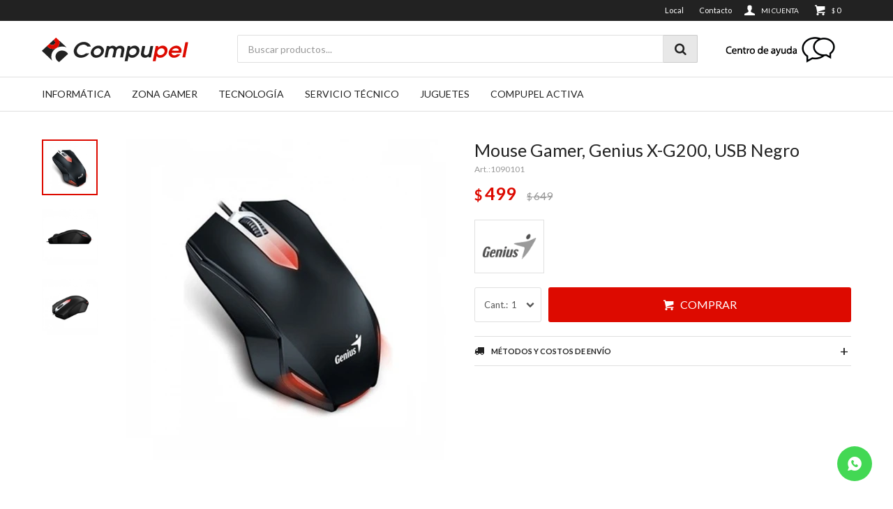

--- FILE ---
content_type: text/html; charset=utf-8
request_url: https://www.compupel.com.uy/catalogo/mouse-gamer-genius-x-g200-usb-negro_1090101_1090101
body_size: 9112
content:
 <!DOCTYPE html> <html lang="es" class="no-js"> <head itemscope itemtype="http://schema.org/WebSite"> <meta charset="utf-8" /> <script> const GOOGLE_MAPS_CHANNEL_ID = '38'; </script> <link rel='preconnect' href='https://f.fcdn.app' /> <link rel='preconnect' href='https://fonts.googleapis.com' /> <link rel='preconnect' href='https://www.facebook.com' /> <link rel='preconnect' href='https://www.google-analytics.com' /> <link rel="dns-prefetch" href="https://cdnjs.cloudflare.com" /> <title itemprop='name'>Mouse Gamer, Genius X-G200, USB Negro — Compupel</title> <meta name="description" content="Mouse Gamer, Genius X-G200, USB Negro $ 499 (10901011090101)" /> <meta name="keywords" content="" /> <link itemprop="url" rel="canonical" href="https://www.compupel.com.uy/catalogo/mouse-gamer-genius-x-g200-usb-negro_1090101_1090101" /> <meta property="og:title" content="Mouse Gamer, Genius X-G200, USB Negro — Compupel" /><meta property="og:description" content="Mouse Gamer, Genius X-G200, USB Negro $ 499 (10901011090101)" /><meta property="og:type" content="product" /><meta property="og:image" content="https://f.fcdn.app/imgs/535e9e/www.compupel.com.uy/coeluy/9058/webp/catalogo/109010110901011/460x460/mouse-gamer-genius-x-g200-usb-negro-mouse-gamer-genius-x-g200-usb-negro.jpg"/><meta property="og:url" content="https://www.compupel.com.uy/catalogo/mouse-gamer-genius-x-g200-usb-negro_1090101_1090101" /><meta property="og:site_name" content="Compupel" /> <meta name='twitter:description' content='Mouse Gamer, Genius X-G200, USB Negro $ 499 (10901011090101)' /> <meta name='twitter:image' content='https://f.fcdn.app/imgs/535e9e/www.compupel.com.uy/coeluy/9058/webp/catalogo/109010110901011/460x460/mouse-gamer-genius-x-g200-usb-negro-mouse-gamer-genius-x-g200-usb-negro.jpg' /> <meta name='twitter:url' content='https://www.compupel.com.uy/catalogo/mouse-gamer-genius-x-g200-usb-negro_1090101_1090101' /> <meta name='twitter:card' content='summary' /> <meta name='twitter:title' content='Mouse Gamer, Genius X-G200, USB Negro — Compupel' /> <script>document.getElementsByTagName('html')[0].setAttribute('class', 'js ' + ('ontouchstart' in window || navigator.msMaxTouchPoints ? 'is-touch' : 'no-touch'));</script> <script> var FN_TC = { M1 : 40, M2 : 1 }; </script> <script>window.dataLayer = window.dataLayer || [];var _tmData = {"fbPixel":"","hotJar":"","zopimId":"","app":"web"};</script> <script>(function(w,d,s,l,i){w[l]=w[l]||[];w[l].push({'gtm.start': new Date().getTime(),event:'gtm.js'});var f=d.getElementsByTagName(s)[0], j=d.createElement(s),dl=l!='dataLayer'?'&l='+l:'';j.setAttribute('defer', 'defer');j.src= 'https://www.googletagmanager.com/gtm.js?id='+i+dl;f.parentNode.insertBefore(j,f); })(window,document,'script','dataLayer','GTM-MM9RKHW');</script> <meta id='viewportMetaTag' name="viewport" content="width=device-width, initial-scale=1.0, maximum-scale=1,user-scalable=no"> <link rel="shortcut icon" href="https://f.fcdn.app/assets/commerce/www.compupel.com.uy/be1c_e480/public/web/favicon.ico" /> <link rel="apple-itouch-icon" href="https://f.fcdn.app/assets/commerce/www.compupel.com.uy/bdf0_5262/public/web/favicon.png" /> <link href="https://fonts.googleapis.com/css?family=Lato:400,400i,700,700i" rel="stylesheet"> <link href="https://f.fcdn.app/assets/commerce/www.compupel.com.uy/0000_6084/s.71115228672347561214426877674573.css" rel="stylesheet"/> <script src="https://f.fcdn.app/assets/commerce/www.compupel.com.uy/0000_6084/s.50702740966755651468863193746382.js"></script> <!--[if lt IE 9]> <script type="text/javascript" src="https://cdnjs.cloudflare.com/ajax/libs/html5shiv/3.7.3/html5shiv.js"></script> <![endif]--> <link rel="manifest" href="https://f.fcdn.app/assets/manifest.json" /> </head> <body id='pgCatalogoDetalle' class='headerMenuFullWidth footer2 headerSubMenuFullWidth buscadorSearchField compraDropDown compraLeft filtrosFixed fichaMobileFixedActions layout03'> <noscript><iframe src="https://www.googletagmanager.com/ns.html?id=GTM-MM9RKHW" height="0" width="0" style="display:none;visibility:hidden"></iframe></noscript> <div id="pre"> <div id="wrapper"> <header id="header" role="banner"> <div class="cnt"> <div id="logo"><a href="/"><img src="https://f.fcdn.app/assets/commerce/www.compupel.com.uy/ae4a_9593/public/web/img/logo.svg" alt="Compupel" /></a></div> <nav id="menu" data-fn="fnMainMenu"> <ul class="lst main"> <li class="it informatica"> <a href='https://www.compupel.com.uy/informatica' target='_self' class="tit">Informática</a> <div class="subMenu"> <div class="cnt"> <ul> <li class="hdr portatiles"><a target="_self" href="https://www.compupel.com.uy/informatica/portatiles" class="tit">Portátiles</a></li> <li><a href="https://www.compupel.com.uy/informatica/portatiles/notebooks" target="_self">Notebooks</a></li> <li><a href="https://www.compupel.com.uy/informatica/portatiles/macbook" target="_self">Macbook</a></li> <li class="hdr pc-escritorio"><a target="_self" href="https://www.compupel.com.uy/informatica/pc-escritorio" class="tit">PC Escritorio</a></li> <li><a href="https://www.compupel.com.uy/informatica/pc-escritorio/pc-torre" target="_self">PC Torre</a></li> <li><a href="https://www.compupel.com.uy/informatica/pc-escritorio/mini-pc" target="_self">Mini PC</a></li> <li class="hdr componentes-de-pc"><a target="_self" href="https://www.compupel.com.uy/informatica/componentes-de-pc" class="tit">Componentes de PC</a></li> <li><a href="https://www.compupel.com.uy/informatica/componentes-de-pc/gabinetes-y-fuentes" target="_self">Gabinetes y fuentes</a></li> <li><a href="https://www.compupel.com.uy/informatica/componentes-de-pc/microprocesadores" target="_self">Microprocesadores</a></li> <li><a href="https://www.compupel.com.uy/informatica/componentes-de-pc/motherboard" target="_self">Motherboard</a></li> <li><a href="https://www.compupel.com.uy/informatica/componentes-de-pc/tarjetas-de-video" target="_self">Tarjetas de Video</a></li> <li><a href="https://www.compupel.com.uy/informatica/componentes-de-pc/memorias" target="_self">Memorias</a></li> <li><a href="https://www.compupel.com.uy/informatica/componentes-de-pc/discos-duros" target="_self">Discos Duros</a></li> <li><a href="https://www.compupel.com.uy/informatica/componentes-de-pc/discos-solidos" target="_self">Discos sólidos</a></li> <li class="hdr reacondicionados"><a target="_self" href="https://www.compupel.com.uy/informatica/reacondicionados" class="tit">Reacondicionados</a></li> <li><a href="https://www.compupel.com.uy/informatica/reacondicionados/notebook" target="_self">Notebook</a></li> <li><a href="https://www.compupel.com.uy/informatica/reacondicionados/pc-escritorio" target="_self">PC Escritorio</a></li> <li class="hdr monitores"><a target="_self" href="https://www.compupel.com.uy/informatica/monitores" class="tit">Monitores</a></li> <li><a href="https://www.compupel.com.uy/informatica/monitores/led" target="_self">LED</a></li> <li class="hdr accesorios"><a target="_self" href="https://www.compupel.com.uy/informatica/accesorios" class="tit">Accesorios</a></li> <li><a href="https://www.compupel.com.uy/informatica/accesorios/teclados-y-mouse" target="_self">Teclados y mouse</a></li> <li><a href="https://www.compupel.com.uy/informatica/accesorios/parlantes" target="_self">Parlantes</a></li> <li><a href="https://www.compupel.com.uy/informatica/accesorios/auriculares" target="_self">Auriculares</a></li> <li><a href="https://www.compupel.com.uy/informatica/accesorios/pen-drive" target="_self">Pen Drive</a></li> <li><a href="https://www.compupel.com.uy/informatica/accesorios/memorias-sd" target="_self">Memorias SD</a></li> <li><a href="https://www.compupel.com.uy/informatica/accesorios/bolsos-y-mochilas" target="_self">Bolsos y Mochilas</a></li> <li><a href="https://www.compupel.com.uy/informatica/accesorios/adaptadores-usb" target="_self">Adaptadores USB y Cables</a></li> <li><a href="https://www.compupel.com.uy/informatica/accesorios/bandejas-refrigerantes" target="_self">Bandejas refrigerantes</a></li> <li><a href="https://www.compupel.com.uy/informatica/accesorios/mouse" target="_self">Mouse</a></li> <li><a href="https://www.compupel.com.uy/informatica/accesorios/otros-accesorios" target="_self">Otros Accesorios</a></li> <li><a href="https://www.compupel.com.uy/informatica/accesorios/disco-externo" target="_self">Disco externo</a></li> <li class="hdr impresoras"><a target="_self" href="https://www.compupel.com.uy/informatica/impresoras" class="tit">Impresoras</a></li> <li><a href="https://www.compupel.com.uy/informatica/impresoras/impresora-multifuncion" target="_self">impresora Multifunción</a></li> <li><a href="https://www.compupel.com.uy/informatica/impresoras/impresora" target="_self">impresora</a></li> <li class="hdr conectividad"><a target="_self" href="https://www.compupel.com.uy/informatica/conectividad" class="tit">Conectividad</a></li> <li><a href="https://www.compupel.com.uy/informatica/conectividad/trajetas-de-red" target="_self">Trajetas de Red</a></li> </ul> </div> </div> </li> <li class="it zona-gamer"> <a href='https://www.compupel.com.uy/zona-gamer' target='_self' class="tit">Zona gamer</a> <div class="subMenu"> <div class="cnt"> <ul> <li class="hdr torres-gamer"><a target="_self" href="https://www.compupel.com.uy/zona-gamer/torres-gamer" class="tit">Torres gamer</a></li> <li class="hdr torres-gamer-reacondicionados"><a target="_self" href="https://www.compupel.com.uy/zona-gamer/torres-gamer-reacondicionados" class="tit">Torres gamer reacondicionados</a></li> <li class="hdr notebooks-gamer"><a target="_self" href="https://www.compupel.com.uy/zona-gamer/notebooks-gamer" class="tit">Notebooks gamer</a></li> <li class="hdr teclados-gamer"><a target="_self" href="https://www.compupel.com.uy/zona-gamer/teclados-gamer" class="tit">Teclados gamer</a></li> <li class="hdr mouse-gamer"><a target="_self" href="https://www.compupel.com.uy/zona-gamer/mouse-gamer" class="tit">Mouse gamer</a></li> <li class="hdr parlantes-gamer"><a target="_self" href="https://www.compupel.com.uy/zona-gamer/parlantes-gamer" class="tit">Parlantes gamer</a></li> <li class="hdr auriculares-gamer"><a target="_self" href="https://www.compupel.com.uy/zona-gamer/auriculares-gamer" class="tit">Auriculares gamer</a></li> <li class="hdr gabinetes-gamer"><a target="_self" href="https://www.compupel.com.uy/zona-gamer/gabinetes-gamer" class="tit">Gabinetes gamer</a></li> <li class="hdr sillas-gamer"><a target="_self" href="https://www.compupel.com.uy/zona-gamer/sillas-gamer" class="tit">Sillas gamer</a></li> <li class="hdr monitores-gamer"><a target="_self" href="https://www.compupel.com.uy/zona-gamer/monitores-gamer" class="tit">Monitores Gamer</a></li> </ul> </div> </div> </li> <li class="it tecnologia"> <a href='https://www.compupel.com.uy/tecnologia' target='_self' class="tit">Tecnología</a> <div class="subMenu"> <div class="cnt"> <ul> <li class="hdr accesorios"><a target="_self" href="https://www.compupel.com.uy/tecnologia/accesorios" class="tit">Accesorios</a></li> <li><a href="https://www.compupel.com.uy/tecnologia/accesorios/cables" target="_self">Cables</a></li> <li><a href="https://www.compupel.com.uy/tecnologia/accesorios/powerbank" target="_self">Powerbank</a></li> <li class="hdr tablets"><a target="_self" href="https://www.compupel.com.uy/tecnologia/tablets" class="tit">Tablets</a></li> <li><a href="https://www.compupel.com.uy/tecnologia/tablets/tablet" target="_self">Tablet</a></li> <li class="hdr camaras"><a target="_self" href="https://www.compupel.com.uy/tecnologia/camaras" class="tit">Cámaras</a></li> </ul> </div> </div> </li> <li class="it servicio-tecnico"> <a href='https://www.compupel.com.uy/servicio-tecnico' target='_self' class="tit">SERVICIO TÉCNICO</a> </li> <li class="it juguetes"> <a href='https://www.compupel.com.uy/juguetes' target='_self' class="tit">Juguetes</a> <div class="subMenu"> <div class="cnt"> <ul> <li class="hdr deportivos"><a target="_self" href="https://www.compupel.com.uy/juguetes/deportivos" class="tit">Deportivos</a></li> <li class="hdr musica"><a target="_self" href="https://www.compupel.com.uy/juguetes/musica" class="tit">Música</a></li> <li class="hdr vehiculos-control-remoto"><a target="_self" href="https://www.compupel.com.uy/juguetes/vehiculos-control-remoto" class="tit">Vehículos control remoto</a></li> <li class="hdr robot"><a target="_self" href="https://www.compupel.com.uy/juguetes/robot" class="tit">Robot</a></li> <li class="hdr pistas"><a target="_self" href="https://www.compupel.com.uy/juguetes/pistas" class="tit">Pistas</a></li> <li class="hdr drones"><a target="_self" href="https://www.compupel.com.uy/juguetes/drones" class="tit">Drones</a></li> <li class="hdr varios"><a target="_self" href="https://www.compupel.com.uy/juguetes/varios" class="tit">Varios</a></li> </ul> </div> </div> </li> <li class="it "> <a href='https://www.compupel.com.uy/compupel-activa' target='_self' class="tit">Compupel Activa</a> <div class="subMenu"> <div class="cnt"> <ul> <li class="hdr "><a target="_self" href="https://www.compupel.com.uy/compupel-activa" class="tit">Compupel Activa</a></li> <li class="hdr "><a target="_self" href="https://www.compupel.com.uy/planes" class="tit">Planes</a></li> </ul> </div> </div> </li> </ul> </nav> <div id="headerBanner"> <div data-id="15" data-area="Header" class="banner"><a data-track-categ='Banners' data-track-action='Header' data-track-label='Header' href='/centro-de-ayuda'><picture><source media="(min-width: 1280px)" srcset="//f.fcdn.app/imgs/a48611/www.compupel.com.uy/coeluy/1b9f/webp/recursos/21/200x40/sin-ti-tulo-4-mesa-de-trabajo-1.png" width='200' height='40' ><source media="(max-width: 1279px) and (min-width: 1024px)" srcset="//f.fcdn.app/imgs/411946/www.compupel.com.uy/coeluy/1b9f/webp/recursos/21/0x0/sin-ti-tulo-4-mesa-de-trabajo-1.png" ><source media="(max-width: 640px) AND (orientation: portrait)" srcset="//f.fcdn.app/imgs/411946/www.compupel.com.uy/coeluy/1b9f/webp/recursos/21/0x0/sin-ti-tulo-4-mesa-de-trabajo-1.png" ><source media="(max-width: 1023px)" srcset="//f.fcdn.app/imgs/411946/www.compupel.com.uy/coeluy/1b9f/webp/recursos/21/0x0/sin-ti-tulo-4-mesa-de-trabajo-1.png" ><img src="//f.fcdn.app/imgs/a48611/www.compupel.com.uy/coeluy/1b9f/webp/recursos/21/200x40/sin-ti-tulo-4-mesa-de-trabajo-1.png" alt="Header" width='200' height='40' ></picture></a></div></div> <div class="toolsItem frmBusqueda" data-version='1'> <button type="button" class="btnItem btnMostrarBuscador"> <span class="ico"></span> <span class="txt"></span> </button> <form action="/catalogo"> <div class="cnt"> <span class="btnCerrar"> <span class="ico"></span> <span class="txt"></span> </span> <label class="lbl"> <b>Buscar productos</b> <input maxlength="48" required="" autocomplete="off" type="search" name="q" placeholder="Buscar productos..." /> </label> <button class="btnBuscar" type="submit"> <span class="ico"></span> <span class="txt"></span> </button> </div> </form> </div> <div class="toolsItem accesoMiCuentaCnt" data-logged="off" data-version='1'> <a href="/mi-cuenta" class="btnItem btnMiCuenta"> <span class="ico"></span> <span class="txt"></span> <span class="usuario"> <span class="nombre"></span> <span class="apellido"></span> </span> </a> <div class="miCuentaMenu"> <ul class="lst"> <li class="it"><a href='/mi-cuenta/mis-datos' class="tit" >Mis datos</a></li> <li class="it"><a href='/mi-cuenta/direcciones' class="tit" >Mis direcciones</a></li> <li class="it"><a href='/mi-cuenta/compras' class="tit" >Mis compras</a></li> <li class="it"><a href='/mi-cuenta/wish-list' class="tit" >Wish List</a></li> <li class="it itSalir"><a href='/salir' class="tit" >Salir</a></li> </ul> </div> </div> <div id="miCompra" data-show="off" data-fn="fnMiCompra" class="toolsItem" data-version="1"> </div> <nav id="menuTop"> <ul class="lst"> <li class="it "><a target="_self" class="tit" href="https://www.compupel.com.uy/tiendas">Local</a></li> <li class="it "><a target="_self" class="tit" href="https://www.compupel.com.uy/contacto">Contacto</a></li> </ul> </nav> <a id="btnMainMenuMobile" href="javascript:mainMenuMobile.show();"><span class="ico">&#59421;</span><span class="txt">Menú</span></a> </div> </header> <!-- end:header --> <div id="central"> <section id="main" role="main"> <div id="fichaProducto" class="rebajado" data-tit="Mouse Gamer, Genius X-G200, USB Negro" data-totImagenes="3" data-agotado="off"> <div class="cnt"> <div id="imagenes" data-fn="fnGaleriaProducto"> <div class="cocardas"></div><div class="imagenesArticulo"> <div class="cnt"> <div class="it"><img loading='lazy' data-src-g="//f.fcdn.app/imgs/51c9f2/www.compupel.com.uy/coeluy/9058/webp/catalogo/109010110901011/1920-1200/mouse-gamer-genius-x-g200-usb-negro-mouse-gamer-genius-x-g200-usb-negro.jpg" src='//f.fcdn.app/imgs/535e9e/www.compupel.com.uy/coeluy/9058/webp/catalogo/109010110901011/460x460/mouse-gamer-genius-x-g200-usb-negro-mouse-gamer-genius-x-g200-usb-negro.jpg' alt='Mouse Gamer, Genius X-G200, USB Negro Mouse Gamer, Genius X-G200, USB Negro' width='460' height='460' /></div> <div class="it"><img loading='lazy' data-src-g="//f.fcdn.app/imgs/899614/www.compupel.com.uy/coeluy/e580/webp/catalogo/109010110901012/1920-1200/mouse-gamer-genius-x-g200-usb-negro-mouse-gamer-genius-x-g200-usb-negro.jpg" src='//f.fcdn.app/imgs/fdbfcf/www.compupel.com.uy/coeluy/e580/webp/catalogo/109010110901012/460x460/mouse-gamer-genius-x-g200-usb-negro-mouse-gamer-genius-x-g200-usb-negro.jpg' alt='Mouse Gamer, Genius X-G200, USB Negro Mouse Gamer, Genius X-G200, USB Negro' width='460' height='460' /></div> <div class="it"><img loading='lazy' data-src-g="//f.fcdn.app/imgs/7ca0e2/www.compupel.com.uy/coeluy/b034/webp/catalogo/109010110901013/1920-1200/mouse-gamer-genius-x-g200-usb-negro-mouse-gamer-genius-x-g200-usb-negro.jpg" src='//f.fcdn.app/imgs/a02199/www.compupel.com.uy/coeluy/b034/webp/catalogo/109010110901013/460x460/mouse-gamer-genius-x-g200-usb-negro-mouse-gamer-genius-x-g200-usb-negro.jpg' alt='Mouse Gamer, Genius X-G200, USB Negro Mouse Gamer, Genius X-G200, USB Negro' width='460' height='460' /></div> </div> </div> </div> <div class="hdr"> <h1 class="tit">Mouse Gamer, Genius X-G200, USB Negro</h1> <div class="cod">1090101</div> </div> <div class="preciosWrapper"> <div class="precios"> <strong class="precio venta"><span class="sim">$</span> <span class="monto">499</span></strong> <del class="precio lista"><span class="sim">$</span> <span class="monto">649</span></del> </div> </div> <div style="display: none;" id="_jsonDataFicha_"> {"sku":{"fen":"1:1090101:1090101:U:1","com":"1090101::U"},"producto":{"codigo":"1090101","nombre":"Mouse Gamer, Genius X-G200, USB Negro","categoria":"Inform\u00e1tica > Accesorios > Mouse","marca":"Genius"},"variante":{"codigo":"1090101","codigoCompleto":"10901011090101","nombre":"Mouse Gamer, Genius X-G200, USB Negro","nombreCompleto":"Mouse Gamer, Genius X-G200, USB Negro","img":{"u":"\/\/f.fcdn.app\/imgs\/79357d\/www.compupel.com.uy\/coeluy\/9058\/webp\/catalogo\/109010110901011\/1024-1024\/mouse-gamer-genius-x-g200-usb-negro-mouse-gamer-genius-x-g200-usb-negro.jpg"},"url":"https:\/\/www.compupel.com.uy\/catalogo\/mouse-gamer-genius-x-g200-usb-negro_1090101_1090101","tieneStock":true,"ordenVariante":"999"},"nomPresentacion":"Talle \u00fanico","nombre":"Mouse Gamer, Genius X-G200, USB Negro","nombreCompleto":"Mouse Gamer, Genius X-G200, USB Negro","precioMonto":499,"moneda":{"nom":"M1","nro":858,"cod":"UYU","sim":"$"},"sale":false,"outlet":false,"nuevo":false,"carac":{"color":"Negro"}} </div> <div class="logoMarca"><img loading='lazy' src='//f.fcdn.app/imgs/6efa94/www.compupel.com.uy/coeluy/c30e/webp/marcas/genius/100x70/genius' alt='Genius' width='100' height='70' /></div> <form id="frmComprarArticulo" class="frmComprar" action="/mi-compra?o=agregar" method="post"> <div class="cnt"> <input type="hidden" name="sku" value="1:1090101:1090101:U:1" /> <div id="mainActions"> <select required name="qty" class="custom"> <option>1</option> <option>2</option> <option>3</option> <option>4</option> <option>5</option> <option>6</option> <option>7</option> <option>8</option> <option>9</option> <option>10</option> </select> <button id="btnComprar" type="submit" class="btn btn01">Comprar</button> </div> </div> </form> <div id="infoEnvio" class="blk" data-fn="fnAmpliarInfoEnvio"> <div class="hdr"> <strong class="tit">Métodos y costos de envío</strong> </div> <div class="cnt"> <ul> <li> <strong>DAC Interior:</strong><br> Costo normal: $ 200. </li> <li> <strong>DAC Montevideo:</strong><br> Costo normal: $ 200. </li> </ul> </div> </div> </div> <div class="tabs blkDetalle" data-fn="fnCrearTabs"> <div class="it"> <span class="tit">Descripción</span> <div class="cnt"> <div class="text"> <p><strong>Caracter&iacute;sticas:</strong></p><p>Led color rojo ilumina el mouse desde el interior.<br>Mouse &oacute;ptico de 2.4GHz.<br>Tres botones (contando scroll).<br>Sensor &oacute;ptico de 1000dpi para un mejor control de movimiento.<br>Soporta los siguientes SO: Windows&reg;8/ 7/Vista/XP/8/8.1/10, Mac OSX 10.4+ o superior.<br>El dise&ntilde;o de suaves l&iacute;neas es ideal para cualquier mano.</p> </div> </div> </div> </div> <div id="blkProductosRelacionados" class="blkProductos" data-fn="fnBlkLstProductos fnCrearSliderProductos"> <div class="hdr"> <div class="tit">Productos que te pueden interesar</div> </div> <div class="cnt"> <div class='articleList aListProductos ' data-tot='6' data-totAbs='0' data-cargarVariantes='0'><div class='it grp19 grp20 grp21 grp22 grp25' data-disp='1' data-codProd='1060122' data-codVar='1060122' data-im='//f.fcdn.app/imgs/c455c8/www.compupel.com.uy/coeluy/7a87/webp/catalogo/106012210601220/40x40/mouse-optico-logitech-m90-con-cable-usb-negro-mouse-optico-logitech-m90-con-cable-usb-negro.jpg'><div class='cnt'><a class="img" href="https://www.compupel.com.uy/catalogo/mouse-optico-logitech-m90-con-cable-usb-negro_1060122_1060122" title="Mouse óptico Logitech M90, con cable USB. Negro"> <div class="cocardas"></div> <img loading='lazy' src='//f.fcdn.app/imgs/86c068/www.compupel.com.uy/coeluy/7a87/webp/catalogo/106012210601221/460x460/mouse-optico-logitech-m90-con-cable-usb-negro-mouse-optico-logitech-m90-con-cable-usb-negro.jpg' alt='Mouse óptico Logitech M90, con cable USB. Negro Mouse óptico Logitech M90, con cable USB. Negro' width='460' height='460' /> </a> <div class="info"> <a class="tit" href="https://www.compupel.com.uy/catalogo/mouse-optico-logitech-m90-con-cable-usb-negro_1060122_1060122" title="Mouse óptico Logitech M90, con cable USB. Negro">Mouse óptico Logitech M90, con cable USB. Negro</a> <div class="precios"> <strong class="precio venta"><span class="sim">$</span> <span class="monto">429</span></strong> </div> <div class="variantes"></div> </div><input type="hidden" class="json" style="display:none" value="{&quot;sku&quot;:{&quot;fen&quot;:&quot;1:1060122:1060122:U:1&quot;,&quot;com&quot;:&quot;1060122::U&quot;},&quot;producto&quot;:{&quot;codigo&quot;:&quot;1060122&quot;,&quot;nombre&quot;:&quot;Mouse \u00f3ptico Logitech M90, con cable USB. Negro&quot;,&quot;categoria&quot;:&quot;Inform\u00e1tica &gt; Accesorios &gt; Mouse&quot;,&quot;marca&quot;:&quot;Logitech&quot;},&quot;variante&quot;:{&quot;codigo&quot;:&quot;1060122&quot;,&quot;codigoCompleto&quot;:&quot;10601221060122&quot;,&quot;nombre&quot;:&quot;Mouse \u00f3ptico Logitech M90, con cable USB. Negro&quot;,&quot;nombreCompleto&quot;:&quot;Mouse \u00f3ptico Logitech M90, con cable USB. Negro&quot;,&quot;img&quot;:{&quot;u&quot;:&quot;\/\/f.fcdn.app\/imgs\/862e99\/www.compupel.com.uy\/coeluy\/7a87\/webp\/catalogo\/106012210601221\/1024-1024\/mouse-optico-logitech-m90-con-cable-usb-negro-mouse-optico-logitech-m90-con-cable-usb-negro.jpg&quot;},&quot;url&quot;:&quot;https:\/\/www.compupel.com.uy\/catalogo\/mouse-optico-logitech-m90-con-cable-usb-negro_1060122_1060122&quot;,&quot;tieneStock&quot;:false,&quot;ordenVariante&quot;:&quot;999&quot;},&quot;nomPresentacion&quot;:&quot;Talle \u00fanico&quot;,&quot;nombre&quot;:&quot;Mouse \u00f3ptico Logitech M90, con cable USB. Negro&quot;,&quot;nombreCompleto&quot;:&quot;Mouse \u00f3ptico Logitech M90, con cable USB. Negro&quot;,&quot;precioMonto&quot;:429,&quot;moneda&quot;:{&quot;nom&quot;:&quot;M1&quot;,&quot;nro&quot;:858,&quot;cod&quot;:&quot;UYU&quot;,&quot;sim&quot;:&quot;$&quot;},&quot;sale&quot;:false,&quot;outlet&quot;:false,&quot;nuevo&quot;:false}" /></div></div><div class='it grp19 grp20 grp21 grp22 grp25' data-disp='1' data-codProd='10601G38' data-codVar='10601G38' data-im='//f.fcdn.app/imgs/43b257/www.compupel.com.uy/coeluy/ae30/webp/catalogo/10601G3810601G380/40x40/mousepad-gaming-scorpion-g38-mousepad-gaming-scorpion-g38.jpg'><div class='cnt'><a class="img" href="https://www.compupel.com.uy/catalogo/mousepad-gaming-scorpion-g38_10601G38_10601G38" title="Mousepad Gaming Scorpion G38"> <div class="cocardas"></div> <img loading='lazy' src='//f.fcdn.app/imgs/ebb627/www.compupel.com.uy/coeluy/ae30/webp/catalogo/10601G3810601G381/460x460/mousepad-gaming-scorpion-g38-mousepad-gaming-scorpion-g38.jpg' alt='Mousepad Gaming Scorpion G38 Mousepad Gaming Scorpion G38' width='460' height='460' /> <span data-fn="fnLoadImg" data-src="//f.fcdn.app/imgs/327991/www.compupel.com.uy/coeluy/e5c5/webp/catalogo/10601G3810601G382/460x460/mousepad-gaming-scorpion-g38-mousepad-gaming-scorpion-g38.jpg" data-alt="" data-w="460" data-h="460"></span> </a> <div class="info"> <a class="tit" href="https://www.compupel.com.uy/catalogo/mousepad-gaming-scorpion-g38_10601G38_10601G38" title="Mousepad Gaming Scorpion G38">Mousepad Gaming Scorpion G38</a> <div class="precios"> <strong class="precio venta"><span class="sim">$</span> <span class="monto">490</span></strong> </div> <div class="variantes"></div> </div><input type="hidden" class="json" style="display:none" value="{&quot;sku&quot;:{&quot;fen&quot;:&quot;1:10601G38:10601G38:U:1&quot;,&quot;com&quot;:&quot;10601G38::U&quot;},&quot;producto&quot;:{&quot;codigo&quot;:&quot;10601G38&quot;,&quot;nombre&quot;:&quot;Mousepad Gaming Scorpion G38&quot;,&quot;categoria&quot;:&quot;Inform\u00e1tica &gt; Accesorios &gt; Mouse&quot;,&quot;marca&quot;:&quot;Scorpion&quot;},&quot;variante&quot;:{&quot;codigo&quot;:&quot;10601G38&quot;,&quot;codigoCompleto&quot;:&quot;10601G3810601G38&quot;,&quot;nombre&quot;:&quot;Mousepad Gaming Scorpion G38&quot;,&quot;nombreCompleto&quot;:&quot;Mousepad Gaming Scorpion G38&quot;,&quot;img&quot;:{&quot;u&quot;:&quot;\/\/f.fcdn.app\/imgs\/ff854b\/www.compupel.com.uy\/coeluy\/ae30\/webp\/catalogo\/10601G3810601G381\/1024-1024\/mousepad-gaming-scorpion-g38-mousepad-gaming-scorpion-g38.jpg&quot;},&quot;url&quot;:&quot;https:\/\/www.compupel.com.uy\/catalogo\/mousepad-gaming-scorpion-g38_10601G38_10601G38&quot;,&quot;tieneStock&quot;:false,&quot;ordenVariante&quot;:&quot;999&quot;},&quot;nomPresentacion&quot;:&quot;Talle \u00fanico&quot;,&quot;nombre&quot;:&quot;Mousepad Gaming Scorpion G38&quot;,&quot;nombreCompleto&quot;:&quot;Mousepad Gaming Scorpion G38&quot;,&quot;precioMonto&quot;:490,&quot;moneda&quot;:{&quot;nom&quot;:&quot;M1&quot;,&quot;nro&quot;:858,&quot;cod&quot;:&quot;UYU&quot;,&quot;sim&quot;:&quot;$&quot;},&quot;sale&quot;:false,&quot;outlet&quot;:false,&quot;nuevo&quot;:false}" /></div></div><div class='it grp19 grp20 grp21 grp22 grp25' data-disp='1' data-codProd='1060170C' data-codVar='1060170C' data-im='//f.fcdn.app/imgs/6ddc55/www.compupel.com.uy/coeluy/d8f3/webp/catalogo/1060170C1060170C0/40x40/mouse-optico-logitech-m100-silent-mouse-optico-logitech-m100-silent.jpg'><div class='cnt'><a class="img" href="https://www.compupel.com.uy/catalogo/mouse-optico-logitech-m100-silent_1060170C_1060170C" title="Mouse óptico Logitech M100 Silent"> <div class="cocardas"></div> <img loading='lazy' src='//f.fcdn.app/imgs/bed93f/www.compupel.com.uy/coeluy/d8f3/webp/catalogo/1060170C1060170C1/460x460/mouse-optico-logitech-m100-silent-mouse-optico-logitech-m100-silent.jpg' alt='Mouse óptico Logitech M100 Silent Mouse óptico Logitech M100 Silent' width='460' height='460' /> <span data-fn="fnLoadImg" data-src="//f.fcdn.app/imgs/5a0552/www.compupel.com.uy/coeluy/9b2f/webp/catalogo/1060170C1060170C2/460x460/mouse-optico-logitech-m100-silent-mouse-optico-logitech-m100-silent.jpg" data-alt="" data-w="460" data-h="460"></span> </a> <div class="info"> <a class="tit" href="https://www.compupel.com.uy/catalogo/mouse-optico-logitech-m100-silent_1060170C_1060170C" title="Mouse óptico Logitech M100 Silent">Mouse óptico Logitech M100 Silent</a> <div class="precios"> <strong class="precio venta"><span class="sim">$</span> <span class="monto">490</span></strong> </div> <div class="variantes"></div> </div><input type="hidden" class="json" style="display:none" value="{&quot;sku&quot;:{&quot;fen&quot;:&quot;1:1060170C:1060170C:U:1&quot;,&quot;com&quot;:&quot;1060170C::U&quot;},&quot;producto&quot;:{&quot;codigo&quot;:&quot;1060170C&quot;,&quot;nombre&quot;:&quot;Mouse \u00f3ptico Logitech M100 Silent&quot;,&quot;categoria&quot;:&quot;Inform\u00e1tica &gt; Accesorios &gt; Mouse&quot;,&quot;marca&quot;:&quot;Logitech&quot;},&quot;variante&quot;:{&quot;codigo&quot;:&quot;1060170C&quot;,&quot;codigoCompleto&quot;:&quot;1060170C1060170C&quot;,&quot;nombre&quot;:&quot;Mouse \u00f3ptico Logitech M100 Silent&quot;,&quot;nombreCompleto&quot;:&quot;Mouse \u00f3ptico Logitech M100 Silent&quot;,&quot;img&quot;:{&quot;u&quot;:&quot;\/\/f.fcdn.app\/imgs\/5f7ef8\/www.compupel.com.uy\/coeluy\/d8f3\/webp\/catalogo\/1060170C1060170C1\/1024-1024\/mouse-optico-logitech-m100-silent-mouse-optico-logitech-m100-silent.jpg&quot;},&quot;url&quot;:&quot;https:\/\/www.compupel.com.uy\/catalogo\/mouse-optico-logitech-m100-silent_1060170C_1060170C&quot;,&quot;tieneStock&quot;:false,&quot;ordenVariante&quot;:&quot;999&quot;},&quot;nomPresentacion&quot;:&quot;Talle \u00fanico&quot;,&quot;nombre&quot;:&quot;Mouse \u00f3ptico Logitech M100 Silent&quot;,&quot;nombreCompleto&quot;:&quot;Mouse \u00f3ptico Logitech M100 Silent&quot;,&quot;precioMonto&quot;:490,&quot;moneda&quot;:{&quot;nom&quot;:&quot;M1&quot;,&quot;nro&quot;:858,&quot;cod&quot;:&quot;UYU&quot;,&quot;sim&quot;:&quot;$&quot;},&quot;sale&quot;:false,&quot;outlet&quot;:false,&quot;nuevo&quot;:false}" /></div></div><div class='it grp19 grp20 grp21 grp22 grp25' data-disp='1' data-codProd='1060106' data-codVar='1060106' data-im='//f.fcdn.app/imgs/0790d1/www.compupel.com.uy/coeluy/5d15/webp/catalogo/106010610601060/40x40/mouse-inalambrico-genius-nx-7000se-mouse-inalambrico-genius-nx-7000se.jpg'><div class='cnt'><a class="img" href="https://www.compupel.com.uy/catalogo/mouse-inalambrico-genius-nx-7000se_1060106_1060106" title="Mouse inalámbrico Genius NX-7000se"> <div class="cocardas"></div> <img loading='lazy' src='//f.fcdn.app/imgs/64a578/www.compupel.com.uy/coeluy/5d15/webp/catalogo/106010610601061/460x460/mouse-inalambrico-genius-nx-7000se-mouse-inalambrico-genius-nx-7000se.jpg' alt='Mouse inalámbrico Genius NX-7000se Mouse inalámbrico Genius NX-7000se' width='460' height='460' /> </a> <div class="info"> <a class="tit" href="https://www.compupel.com.uy/catalogo/mouse-inalambrico-genius-nx-7000se_1060106_1060106" title="Mouse inalámbrico Genius NX-7000se">Mouse inalámbrico Genius NX-7000se</a> <div class="precios"> <strong class="precio venta"><span class="sim">$</span> <span class="monto">590</span></strong> </div> <div class="variantes"></div> </div><input type="hidden" class="json" style="display:none" value="{&quot;sku&quot;:{&quot;fen&quot;:&quot;1:1060106:1060106:U:1&quot;,&quot;com&quot;:&quot;1060106::U&quot;},&quot;producto&quot;:{&quot;codigo&quot;:&quot;1060106&quot;,&quot;nombre&quot;:&quot;Mouse inal\u00e1mbrico Genius NX-7000se&quot;,&quot;categoria&quot;:&quot;Inform\u00e1tica &gt; Accesorios &gt; Mouse&quot;,&quot;marca&quot;:&quot;Genius&quot;},&quot;variante&quot;:{&quot;codigo&quot;:&quot;1060106&quot;,&quot;codigoCompleto&quot;:&quot;10601061060106&quot;,&quot;nombre&quot;:&quot;Mouse inal\u00e1mbrico Genius NX-7000se&quot;,&quot;nombreCompleto&quot;:&quot;Mouse inal\u00e1mbrico Genius NX-7000se&quot;,&quot;img&quot;:{&quot;u&quot;:&quot;\/\/f.fcdn.app\/imgs\/ee3b35\/www.compupel.com.uy\/coeluy\/5d15\/webp\/catalogo\/106010610601061\/1024-1024\/mouse-inalambrico-genius-nx-7000se-mouse-inalambrico-genius-nx-7000se.jpg&quot;},&quot;url&quot;:&quot;https:\/\/www.compupel.com.uy\/catalogo\/mouse-inalambrico-genius-nx-7000se_1060106_1060106&quot;,&quot;tieneStock&quot;:false,&quot;ordenVariante&quot;:&quot;999&quot;},&quot;nomPresentacion&quot;:&quot;Talle \u00fanico&quot;,&quot;nombre&quot;:&quot;Mouse inal\u00e1mbrico Genius NX-7000se&quot;,&quot;nombreCompleto&quot;:&quot;Mouse inal\u00e1mbrico Genius NX-7000se&quot;,&quot;precioMonto&quot;:590,&quot;moneda&quot;:{&quot;nom&quot;:&quot;M1&quot;,&quot;nro&quot;:858,&quot;cod&quot;:&quot;UYU&quot;,&quot;sim&quot;:&quot;$&quot;},&quot;sale&quot;:false,&quot;outlet&quot;:false,&quot;nuevo&quot;:false}" /></div></div><div class='it grp19 grp20 grp21 grp22 grp25' data-disp='1' data-codProd='10601226' data-codVar='10601226' data-im='//f.fcdn.app/imgs/c7ab80/www.compupel.com.uy/coeluy/6ed1/webp/catalogo/10601226106012260/40x40/mouse-gamer-x-lizzard-xzz-mo-01-con-cable-mouse-gamer-x-lizzard-xzz-mo-01-con-cable.jpg'><div class='cnt'><a class="img" href="https://www.compupel.com.uy/catalogo/mouse-gamer-x-lizzard-xzz-mo-01-con-cable_10601226_10601226" title="Mouse Gamer X-Lizzard XZZ-MO-01 con cable."> <div class="cocardas"></div> <img loading='lazy' src='//f.fcdn.app/imgs/608dda/www.compupel.com.uy/coeluy/6ed1/webp/catalogo/10601226106012261/460x460/mouse-gamer-x-lizzard-xzz-mo-01-con-cable-mouse-gamer-x-lizzard-xzz-mo-01-con-cable.jpg' alt='Mouse Gamer X-Lizzard XZZ-MO-01 con cable. Mouse Gamer X-Lizzard XZZ-MO-01 con cable.' width='460' height='460' /> <span data-fn="fnLoadImg" data-src="//f.fcdn.app/imgs/b2003d/www.compupel.com.uy/coeluy/f00e/webp/catalogo/10601226106012262/460x460/mouse-gamer-x-lizzard-xzz-mo-01-con-cable-mouse-gamer-x-lizzard-xzz-mo-01-con-cable.jpg" data-alt="" data-w="460" data-h="460"></span> </a> <div class="info"> <a class="tit" href="https://www.compupel.com.uy/catalogo/mouse-gamer-x-lizzard-xzz-mo-01-con-cable_10601226_10601226" title="Mouse Gamer X-Lizzard XZZ-MO-01 con cable.">Mouse Gamer X-Lizzard XZZ-MO-01 con cable.</a> <div class="precios"> <strong class="precio venta"><span class="sim">USD</span> <span class="monto">15,00</span></strong> </div> <div class="variantes"></div> </div><input type="hidden" class="json" style="display:none" value="{&quot;sku&quot;:{&quot;fen&quot;:&quot;1:10601226:10601226:U:1&quot;,&quot;com&quot;:&quot;10601226::U&quot;},&quot;producto&quot;:{&quot;codigo&quot;:&quot;10601226&quot;,&quot;nombre&quot;:&quot;Mouse Gamer X-Lizzard XZZ-MO-01 con cable.&quot;,&quot;categoria&quot;:&quot;Inform\u00e1tica &gt; Accesorios &gt; Mouse&quot;,&quot;marca&quot;:&quot;Lizzard&quot;},&quot;variante&quot;:{&quot;codigo&quot;:&quot;10601226&quot;,&quot;codigoCompleto&quot;:&quot;1060122610601226&quot;,&quot;nombre&quot;:&quot;Mouse Gamer X-Lizzard XZZ-MO-01 con cable.&quot;,&quot;nombreCompleto&quot;:&quot;Mouse Gamer X-Lizzard XZZ-MO-01 con cable.&quot;,&quot;img&quot;:{&quot;u&quot;:&quot;\/\/f.fcdn.app\/imgs\/f9ed12\/www.compupel.com.uy\/coeluy\/6ed1\/webp\/catalogo\/10601226106012261\/1024-1024\/mouse-gamer-x-lizzard-xzz-mo-01-con-cable-mouse-gamer-x-lizzard-xzz-mo-01-con-cable.jpg&quot;},&quot;url&quot;:&quot;https:\/\/www.compupel.com.uy\/catalogo\/mouse-gamer-x-lizzard-xzz-mo-01-con-cable_10601226_10601226&quot;,&quot;tieneStock&quot;:false,&quot;ordenVariante&quot;:&quot;999&quot;},&quot;nomPresentacion&quot;:&quot;Talle \u00fanico&quot;,&quot;nombre&quot;:&quot;Mouse Gamer X-Lizzard XZZ-MO-01 con cable.&quot;,&quot;nombreCompleto&quot;:&quot;Mouse Gamer X-Lizzard XZZ-MO-01 con cable.&quot;,&quot;precioMonto&quot;:15,&quot;moneda&quot;:{&quot;nom&quot;:&quot;M2&quot;,&quot;nro&quot;:840,&quot;cod&quot;:&quot;USD&quot;,&quot;sim&quot;:&quot;USD&quot;},&quot;sale&quot;:false,&quot;outlet&quot;:false,&quot;nuevo&quot;:false}" /></div></div><div class='it grp19 grp20 grp21 grp22 grp25' data-disp='1' data-codProd='106411' data-codVar='106411' data-im='//f.fcdn.app/imgs/fd1560/www.compupel.com.uy/coeluy/a4e4/webp/catalogo/1064111064110/40x40/mouse-gamer-xtm411-mouse-gamer-xtm411.jpg'><div class='cnt'><a class="img" href="https://www.compupel.com.uy/catalogo/mouse-gamer-xtm411_106411_106411" title="Mouse Gamer XTM411"> <div class="cocardas"></div> <img loading='lazy' src='//f.fcdn.app/imgs/dbc8d7/www.compupel.com.uy/coeluy/a4e4/webp/catalogo/1064111064111/460x460/mouse-gamer-xtm411-mouse-gamer-xtm411.jpg' alt='Mouse Gamer XTM411 Mouse Gamer XTM411' width='460' height='460' /> <span data-fn="fnLoadImg" data-src="//f.fcdn.app/imgs/e23240/www.compupel.com.uy/coeluy/77cc/webp/catalogo/1064111064112/460x460/mouse-gamer-xtm411-mouse-gamer-xtm411.jpg" data-alt="" data-w="460" data-h="460"></span> </a> <div class="info"> <a class="tit" href="https://www.compupel.com.uy/catalogo/mouse-gamer-xtm411_106411_106411" title="Mouse Gamer XTM411">Mouse Gamer XTM411</a> <div class="precios"> <strong class="precio venta"><span class="sim">$</span> <span class="monto">690</span></strong> </div> <div class="variantes"></div> </div><input type="hidden" class="json" style="display:none" value="{&quot;sku&quot;:{&quot;fen&quot;:&quot;1:106411:106411:U:1&quot;,&quot;com&quot;:&quot;106411::U&quot;},&quot;producto&quot;:{&quot;codigo&quot;:&quot;106411&quot;,&quot;nombre&quot;:&quot;Mouse Gamer XTM411&quot;,&quot;categoria&quot;:&quot;Inform\u00e1tica &gt; Accesorios &gt; Mouse&quot;,&quot;marca&quot;:&quot;Xtech&quot;},&quot;variante&quot;:{&quot;codigo&quot;:&quot;106411&quot;,&quot;codigoCompleto&quot;:&quot;106411106411&quot;,&quot;nombre&quot;:&quot;Mouse Gamer XTM411&quot;,&quot;nombreCompleto&quot;:&quot;Mouse Gamer XTM411&quot;,&quot;img&quot;:{&quot;u&quot;:&quot;\/\/f.fcdn.app\/imgs\/021f48\/www.compupel.com.uy\/coeluy\/a4e4\/webp\/catalogo\/1064111064111\/1024-1024\/mouse-gamer-xtm411-mouse-gamer-xtm411.jpg&quot;},&quot;url&quot;:&quot;https:\/\/www.compupel.com.uy\/catalogo\/mouse-gamer-xtm411_106411_106411&quot;,&quot;tieneStock&quot;:false,&quot;ordenVariante&quot;:&quot;999&quot;},&quot;nomPresentacion&quot;:&quot;Talle \u00fanico&quot;,&quot;nombre&quot;:&quot;Mouse Gamer XTM411&quot;,&quot;nombreCompleto&quot;:&quot;Mouse Gamer XTM411&quot;,&quot;precioMonto&quot;:690,&quot;moneda&quot;:{&quot;nom&quot;:&quot;M1&quot;,&quot;nro&quot;:858,&quot;cod&quot;:&quot;UYU&quot;,&quot;sim&quot;:&quot;$&quot;},&quot;sale&quot;:false,&quot;outlet&quot;:false,&quot;nuevo&quot;:false}" /></div></div></div> </div> </div></div> <div style="display:none;" itemscope itemtype="http://schema.org/Product"> <span itemprop="brand">Genius</span> <span itemprop="name">Mouse Gamer, Genius X-G200, USB Negro</span> <img itemprop="image" src="//f.fcdn.app/imgs/51c9f2/www.compupel.com.uy/coeluy/9058/webp/catalogo/109010110901011/1920-1200/mouse-gamer-genius-x-g200-usb-negro-mouse-gamer-genius-x-g200-usb-negro.jpg" alt="Mouse Gamer, Genius X-G200, USB Negro " /> <span itemprop="description">Mouse Gamer, Genius X-G200, USB Negro $ 499 (10901011090101)</span> <span itemprop="sku">10901011090101</span> <link itemprop="itemCondition" href="http://schema.org/NewCondition"/> <span itemprop="offers" itemscope itemtype="http://schema.org/Offer"> <meta itemprop="priceCurrency" content="UYU"/> <meta itemprop="price" content="499"> <meta itemprop="priceValidUntil" content=""> <link itemprop="itemCondition" href="http://schema.org/NewCondition"/> <link itemprop="availability" href="http://schema.org/InStock"/> <span itemprop="url">https://www.compupel.com.uy/catalogo/mouse-gamer-genius-x-g200-usb-negro_1090101_1090101</span> </span> </div> </section> <!-- end:main --> </div> <!-- end:central --> <footer id="footer"> <div class="cnt"> <!----> <div id="historialArtVistos" data-show="off"> </div> <div class="ftrContent"> <div class="datosContacto"> <div class="hdr"> <div class="tit">Compupel</div> </div> <address> <span class="telefono">2402 55 40 - 092 787 004</span> <span class="direccion">Av. Rivera 2018 c/ Arenal Grande, Montevideo</span> <span class="email">consultas@compupel.com.uy</span> <span class="horario">Lunes a Viernes de 9:00 a 18:00 hs . Atención Ceibal: Lunes a Viernes de 9 a 17 hs.</span> </address> </div> <div class="blk blkSeo"> <div class="hdr"> <div class="tit">Menú SEO</div> </div> <div class="cnt"> <ul class="lst"> </ul> </div> </div> <div class="blk blkEmpresa"> <div class="hdr"> <div class="tit">Nosotros</div> </div> <div class="cnt"> <ul class="lst"> <li class="it "><a target="_self" class="tit" href="https://www.compupel.com.uy/la-empresa">La empresa</a></li> <li class="it "><a target="_self" class="tit" href="https://www.compupel.com.uy/tiendas">Sucursales</a></li> <li class="it "><a target="_self" class="tit" href="https://www.compupel.com.uy/contacto">Contacto</a></li> <li class="it "><a target="_self" class="tit" href="https://www.compupel.com.uy/plan-ceibal">Plan Ceibal</a></li> </ul> </div> </div> <div class="blk blkCompra"> <div class="hdr"> <div class="tit">Comprar</div> </div> <div class="cnt"> <ul class="lst"> <li class="it "><a target="_self" class="tit" href="https://www.compupel.com.uy/como-comprar">Como comprar</a></li> <li class="it "><a target="_self" class="tit" href="https://www.compupel.com.uy/centro-de-ayuda">Centro de ayuda</a></li> <li class="it "><a target="_self" class="tit" href="https://www.compupel.com.uy/envios-y-devoluciones">Envíos y devoluciones</a></li> <li class="it "><a target="_self" class="tit" href="https://www.compupel.com.uy/terminos-condiciones">Términos y Condiciones</a></li> <li class="it "><a target="_self" class="tit" href="https://www.compupel.com.uy/centro-de-ayuda">Centro de ayuda</a></li> </ul> </div> </div> <div class="blk blkCuenta"> <div class="hdr"> <div class="tit">Mi cuenta</div> </div> <div class="cnt"> <ul class="lst"> <li class="it "><a target="_self" class="tit" href="https://www.compupel.com.uy/mi-compra">Mi compra</a></li> <li class="it "><a target="_self" class="tit" href="https://www.compupel.com.uy/mi-cuenta">Mi cuenta</a></li> <li class="it "><a target="_self" class="tit" href="https://www.compupel.com.uy/mi-cuenta/direcciones">Mis direcciones</a></li> </ul> </div> </div> <div class="blk blkNewsletter"> <div class="hdr"> <div class="tit">Newsletter</div> </div> <div class="cnt"> <p>¡Suscribite y recibí todas nuestras novedades!</p> <form class="frmNewsletter" action="/ajax?service=registro-newsletter"> <div class="fld-grp"> <div class="fld fldNombre"> <label class="lbl"><b>Nombre</b><input type="text" name="nombre" placeholder="Ingresa tu nombre" /></label> </div> <div class="fld fldApellido"> <label class="lbl"><b>Apellido</b><input type="text" name="apellido" placeholder="Ingresa tu apellido" /></label> </div> <div class="fld fldEmail"> <label class="lbl"><b>E-mail</b><input type="email" name="email" required placeholder="Ingresa tu e-mail" /></label> </div> </div> <div class="actions"> <button type="submit" class="btn btnSuscribirme"><span>Suscribirme</span></button> </div> </form> <ul class="lst lstRedesSociales"> <li class="it facebook"><a href="https://www.facebook.com/Compupel" target="_blank" rel="external"><span class="ico">&#59392;</span><span class="txt">Facebook</span></a></li> <li class="it instagram"><a href="https://www.instagram.com/compupel_uy/" target="_blank" rel="external"><span class="ico">&#59396;</span><span class="txt">Instagram</span></a></li> </ul> </div> </div> <div class="sellos"> <div class="blk blkMediosDePago"> <div class="hdr"> <div class="tit">Comprá online con:</div> </div> <div class='cnt'> <ul class='lst lstMediosDePago'> <li class='it visa'><img loading="lazy" src="https://f.fcdn.app/logos/c/visa.svg" alt="visa" height="20" /></li> <li class='it oca'><img loading="lazy" src="https://f.fcdn.app/logos/c/oca.svg" alt="oca" height="20" /></li> <li class='it master'><img loading="lazy" src="https://f.fcdn.app/logos/c/master.svg" alt="master" height="20" /></li> <li class='it diners'><img loading="lazy" src="https://f.fcdn.app/logos/c/diners.svg" alt="diners" height="20" /></li> <li class='it lider'><img loading="lazy" src="https://f.fcdn.app/logos/c/lider.svg" alt="lider" height="20" /></li> <li class='it abitab'><img loading="lazy" src="https://f.fcdn.app/logos/c/abitab.svg" alt="abitab" height="20" /></li> <li class='it redpagos'><img loading="lazy" src="https://f.fcdn.app/logos/c/redpagos.svg" alt="redpagos" height="20" /></li> <li class='it mercadopago'><img loading="lazy" src="https://f.fcdn.app/logos/c/mercadopago.svg" alt="mercadopago" height="20" /></li> <li class='it creditodelacasa'><img loading="lazy" src="https://f.fcdn.app/logos/c/creditodelacasa.svg" alt="creditodelacasa" height="20" /></li> </ul> </div> </div> <div class="blk blkMediosDeEnvio"> <div class="hdr"> <div class="tit">Entrega:</div> </div> <div class='cnt'> <ul class="lst lstMediosDeEnvio"> </ul> </div> </div> </div> <div class="extras"> <div class="copy">&COPY; Copyright 2026 / Compupel</div> <div class="btnFenicio"><a href="https://fenicio.io?site=Compupel" target="_blank" title="Powered by Fenicio eCommerce Uruguay"><strong>Fenicio eCommerce Uruguay</strong></a></div> </div> </div>  <a id="whatsAppFloat" class="whatsappFloat" onclick="fbq('trackCustom', 'Whatsapp');" href="https://wa.me/59892787004" target="blank"></a> <script> $("#whatsAppFloat").attr('data-track-categ', 'Social'); $("#whatsAppFloat").attr('data-track-action', 'WhatsApp'); $("#whatsAppFloat").attr('data-track-label', window.location.pathname + window.location.search); </script>  </div> </footer> </div> <!-- end:wrapper --> </div> <!-- end:pre --> <div class="loader"> <div></div> </div> <div id="mainMenuMobile"> <span class="btnCerrar"><span class="ico"></span><span class="txt"></span></span> <div class="cnt"> <ul class="lst menu"> <li class="it"><div class="toolsItem accesoMiCuentaCnt" data-logged="off" data-version='1'> <a href="/mi-cuenta" class="btnItem btnMiCuenta"> <span class="ico"></span> <span class="txt"></span> <span class="usuario"> <span class="nombre"></span> <span class="apellido"></span> </span> </a> <div class="miCuentaMenu"> <ul class="lst"> <li class="it"><a href='/mi-cuenta/mis-datos' class="tit" >Mis datos</a></li> <li class="it"><a href='/mi-cuenta/direcciones' class="tit" >Mis direcciones</a></li> <li class="it"><a href='/mi-cuenta/compras' class="tit" >Mis compras</a></li> <li class="it"><a href='/mi-cuenta/wish-list' class="tit" >Wish List</a></li> <li class="it itSalir"><a href='/salir' class="tit" >Salir</a></li> </ul> </div> </div></li> <li class="it informatica"> <a class="tit" href="https://www.compupel.com.uy/informatica">Informática</a> <div class="subMenu"> <div class="cnt"> <ul class="lst"> <li class="it portatiles"><a class="tit" href="https://www.compupel.com.uy/informatica/portatiles">Portátiles</a></li> <li class="it pc-escritorio"><a class="tit" href="https://www.compupel.com.uy/informatica/pc-escritorio">PC Escritorio</a></li> <li class="it componentes-de-pc"><a class="tit" href="https://www.compupel.com.uy/informatica/componentes-de-pc">Componentes de PC</a></li> <li class="it reacondicionados"><a class="tit" href="https://www.compupel.com.uy/informatica/reacondicionados">Reacondicionados</a></li> <li class="it monitores"><a class="tit" href="https://www.compupel.com.uy/informatica/monitores">Monitores</a></li> <li class="it accesorios"><a class="tit" href="https://www.compupel.com.uy/informatica/accesorios">Accesorios</a></li> <li class="it impresoras"><a class="tit" href="https://www.compupel.com.uy/informatica/impresoras">Impresoras</a></li> <li class="it conectividad"><a class="tit" href="https://www.compupel.com.uy/informatica/conectividad">Conectividad</a></li> </ul> </div> </div> </li> <li class="it zona-gamer"> <a class="tit" href="https://www.compupel.com.uy/zona-gamer">Zona gamer</a> <div class="subMenu"> <div class="cnt"> <ul class="lst"> <li class="it torres-gamer"><a class="tit" href="https://www.compupel.com.uy/zona-gamer/torres-gamer">Torres gamer</a></li> <li class="it torres-gamer-reacondicionados"><a class="tit" href="https://www.compupel.com.uy/zona-gamer/torres-gamer-reacondicionados">Torres gamer reacondicionados</a></li> <li class="it notebooks-gamer"><a class="tit" href="https://www.compupel.com.uy/zona-gamer/notebooks-gamer">Notebooks gamer</a></li> <li class="it teclados-gamer"><a class="tit" href="https://www.compupel.com.uy/zona-gamer/teclados-gamer">Teclados gamer</a></li> <li class="it mouse-gamer"><a class="tit" href="https://www.compupel.com.uy/zona-gamer/mouse-gamer">Mouse gamer</a></li> <li class="it parlantes-gamer"><a class="tit" href="https://www.compupel.com.uy/zona-gamer/parlantes-gamer">Parlantes gamer</a></li> <li class="it auriculares-gamer"><a class="tit" href="https://www.compupel.com.uy/zona-gamer/auriculares-gamer">Auriculares gamer</a></li> <li class="it gabinetes-gamer"><a class="tit" href="https://www.compupel.com.uy/zona-gamer/gabinetes-gamer">Gabinetes gamer</a></li> <li class="it sillas-gamer"><a class="tit" href="https://www.compupel.com.uy/zona-gamer/sillas-gamer">Sillas gamer</a></li> <li class="it monitores-gamer"><a class="tit" href="https://www.compupel.com.uy/zona-gamer/monitores-gamer">Monitores Gamer</a></li> </ul> </div> </div> </li> <li class="it tecnologia"> <a class="tit" href="https://www.compupel.com.uy/tecnologia">Tecnología</a> <div class="subMenu"> <div class="cnt"> <ul class="lst"> <li class="it accesorios"><a class="tit" href="https://www.compupel.com.uy/tecnologia/accesorios">Accesorios</a></li> <li class="it tablets"><a class="tit" href="https://www.compupel.com.uy/tecnologia/tablets">Tablets</a></li> <li class="it camaras"><a class="tit" href="https://www.compupel.com.uy/tecnologia/camaras">Cámaras</a></li> </ul> </div> </div> </li> <li class="it servicio-tecnico"> <a class="tit" href="https://www.compupel.com.uy/servicio-tecnico">SERVICIO TÉCNICO</a> </li> <li class="it juguetes"> <a class="tit" href="https://www.compupel.com.uy/juguetes">Juguetes</a> <div class="subMenu"> <div class="cnt"> <ul class="lst"> <li class="it deportivos"><a class="tit" href="https://www.compupel.com.uy/juguetes/deportivos">Deportivos</a></li> <li class="it musica"><a class="tit" href="https://www.compupel.com.uy/juguetes/musica">Música</a></li> <li class="it vehiculos-control-remoto"><a class="tit" href="https://www.compupel.com.uy/juguetes/vehiculos-control-remoto">Vehículos control remoto</a></li> <li class="it robot"><a class="tit" href="https://www.compupel.com.uy/juguetes/robot">Robot</a></li> <li class="it pistas"><a class="tit" href="https://www.compupel.com.uy/juguetes/pistas">Pistas</a></li> <li class="it drones"><a class="tit" href="https://www.compupel.com.uy/juguetes/drones">Drones</a></li> <li class="it varios"><a class="tit" href="https://www.compupel.com.uy/juguetes/varios">Varios</a></li> </ul> </div> </div> </li> <li class="it "> <a class="tit" href="https://www.compupel.com.uy/compupel-activa">Compupel Activa</a> <div class="subMenu"> <div class="cnt"> <ul class="lst"> <li class="it "><a class="tit" href="https://www.compupel.com.uy/compupel-activa">Compupel Activa</a></li> <li class="it "><a class="tit" href="https://www.compupel.com.uy/planes">Planes</a></li> </ul> </div> </div> </li> <li class="it"> <strong class="tit">Empresa</strong> <div class="subMenu"> <div class="cnt"> <ul class="lst"> <li class="it "><a class="tit" href="https://www.compupel.com.uy/la-empresa">La empresa</a></li> <li class="it "><a class="tit" href="https://www.compupel.com.uy/tiendas">Sucursales</a></li> <li class="it "><a class="tit" href="https://www.compupel.com.uy/contacto">Contacto</a></li> <li class="it "><a class="tit" href="https://www.compupel.com.uy/plan-ceibal">Plan Ceibal</a></li> </ul> </div> </div> </li> <li class="it"> <strong class="tit">Compra</strong> <div class="subMenu"> <div class="cnt"> <ul class="lst"> <li class="it "><a class="tit" href="https://www.compupel.com.uy/como-comprar">Como comprar</a></li> <li class="it "><a class="tit" href="https://www.compupel.com.uy/centro-de-ayuda">Centro de ayuda</a></li> <li class="it "><a class="tit" href="https://www.compupel.com.uy/envios-y-devoluciones">Envíos y devoluciones</a></li> <li class="it "><a class="tit" href="https://www.compupel.com.uy/terminos-condiciones">Términos y Condiciones</a></li> <li class="it "><a class="tit" href="https://www.compupel.com.uy/centro-de-ayuda">Centro de ayuda</a></li> </ul> </div> </div> </li> </ul> </div> </div> <div id="fb-root"></div> </body> </html> 

--- FILE ---
content_type: image/svg+xml
request_url: https://f.fcdn.app/assets/commerce/www.compupel.com.uy/ae4a_9593/public/web/img/logo.svg
body_size: 2299
content:
<?xml version="1.0" encoding="utf-8"?>
<!-- Generator: Adobe Illustrator 18.1.1, SVG Export Plug-In . SVG Version: 6.00 Build 0)  -->
<svg version="1.1" id="Capa_1" xmlns="http://www.w3.org/2000/svg" xmlns:xlink="http://www.w3.org/1999/xlink" x="0px" y="0px"
	 viewBox="-1148.1 913.2 1999.9 332.9" enable-background="new -1148.1 913.2 1999.9 332.9" xml:space="preserve">
<g>
	<path fill="#222222" d="M-1043.8,995.9l56-52c18.5,12.8,26.5,34.4,18,51.1c-9.5,18.6-35.9,24.1-58.8,12.3
		C-1034.6,1004.1-1039.6,1000.3-1043.8,995.9z M-871.4,1088.8c-49.9,0-90.2,37.2-90.2,83c0,32.5,20.3,60.6,49.9,74.3l121.4-111
		C-805.1,1107.7-835.9,1088.8-871.4,1088.8z M-1019.2,1170.9c0-75.6,67.4-136.8,150.6-136.8c20.6,0,40.1,3.8,58,10.5L-914.3,950
		c4.7,10.3,7.4,21.6,7.4,33.5c0,46.8-40.9,84.7-91.2,84.7c-33.5,0-62.7-16.7-78.6-41.8l-71.5,66.4l142.4,134.7
		C-1014.4,1210.3-1019.2,1191.1-1019.2,1170.9z M-224.8,1031.6c1.2-2.5,0.5-3.5-2.2-3.5c-10,0-20.2,0-30.1,0c-2.2,0-3.8,0.7-4.2,3
		c-1.6,11.7-4.8,23.1-6.8,34.8c-3.2,18-6.8,35.6-10.3,53.4c-4,21-8.2,42.1-12.3,63.4c12.1,0,23.8-0.1,35.2,0c2.7,0,4-0.7,4.5-3.6
		c1-6.8,2.5-13.6,3.8-20.4c3.8-19.5,8.2-38.9,11.7-58.6c2.5-13.6,7-25.8,18.8-34.1c10-7,21.1-9.8,32.6-6.3
		c14.3,4.3,20.3,16.7,17.5,33.3c-2.2,12-4.8,23.8-7.3,35.8c-3.5,16.5-6.8,33.1-10.3,49.6c-0.7,2.8-0.3,4.7,3.5,4.5
		c6.3-0.3,12.5-0.1,18.8-0.1c5-0.1,11.2,1.5,14.9-0.8c4.3-2.7,3-9.7,4.2-14.6c0-0.1,0.1-0.3,0.1-0.5c4.3-22.3,9.3-44.4,12.8-66.9
		c3.8-25,19.1-39.4,41.4-41.3c18.7-1.5,30.1,10,27.8,28.8c-2.2,16.7-6,33.1-9.3,49.7c-2.7,13.8-5.6,27.6-8.5,41.4
		c-0.3,1.9-1.2,4.2,2.5,4.2c11.2-0.1,22.4,0,33.6,0c2,0,3.2-0.7,3.5-2.8c2.3-13.6,5-27.3,8-40.9c3.4-15.2,5.8-30.2,8.8-45.4
		c2.2-11,3.5-22.1,1-33.1c-5.8-25-28.6-36.1-49.7-37.2c-22.1-1.2-41.6,6-58.7,19.8c-3.2,2.5-5.3,2.7-7.5-0.7
		c-2.7-4-6.3-7.1-10.3-9.7c-21.3-13.3-42.7-12.3-64.5-1.6c-5,2.3-9.1,6.2-14.8,10.3C-226.1,1036.6-226.6,1033.8-224.8,1031.6z
		 M-540.3,1127.1c-4.7-0.1-8.2,1.3-11.8,4c-22.3,16.7-46.8,24.1-74.3,17.6c-33.9-7.8-50.3-40.6-41.9-69.9
		c10.6-37.4,34.9-61.9,74.3-69.1c25.8-4.7,48.4,1.2,66,21.5c1.6,2,3.4,2.7,5.8,2.7c12.6-0.1,25.4-0.1,38.1,0c3.4,0,4.3-0.3,3.2-4.2
		c-4.3-13.3-11.8-24.6-22.6-33.3c-28.5-22.8-61.4-29.8-96.3-22.1c-39.9,8.6-71.5,31.1-93.5,65.7c-14,21.9-21.6,45.7-17.5,72.3
		c5,32.1,22.8,54.2,52.4,66.5c23.8,10,48.5,10.8,73.7,4.5c34.3-8.6,63.2-25.1,84.5-56C-514.4,1127.4-527.5,1127.6-540.3,1127.1z
		 M229.6,1027.4c-4-0.1-6,1-5.8,5.5c0.1,2.8-0.8,5.5-1.3,8.3c-5.6,30-13.3,59.4-17.1,89.6c-2.2,17.1,3.2,31.1,15.8,42.4
		c11.3,10.1,25,13.4,40.1,13.8c14.9,0.1,28-4.3,39.8-13.2c2.5-2,4.5-7,7.7-5.3c2.5,1.3-0.3,5.8-0.5,9c-0.1,2.2-1.2,4.7,2.8,4.5
		c9.7-0.1,19.3,0,28.9,0c2,0,3-0.7,3.5-2.8c3.4-16.5,6.7-33.1,10-49.6c3.4-16.8,6.7-33.7,10-50.7c3.2-15.8,6.5-31.6,9.7-47.4
		c0.7-2.7,0-4.2-3.4-4.2c-10,0.1-20.2,0-30.1,0c-2.3,0-4.5,0.1-5.1,3.2c-3.5,16.5-6.3,33.1-10.1,49.6c-3.2,13.4-4.7,27.4-8.6,40.7
		c-5.5,18.3-18.7,30-37.9,31.7c-19.6,1.9-35.1-13.6-31.4-36.4c2.5-14.8,6.2-29.4,9.3-44.1c2.8-13.2,5.6-26.5,8.3-39.6
		c0.7-3.4,0.5-5.5-4-5.1c-5,0.5-9.8,0.1-14.8,0.1C240,1027.7,234.8,1027.8,229.6,1027.4z M135.7,1172.2
		c-12.3,8.3-25.9,13.6-40.4,14.9c-20.8,1.9-40.7-0.7-54.9-19.1c-0.7-0.8-1.2-2.2-2.7-1.9c-1.9,0.5-1.9,2.3-2,3.6
		c-2.5,12.3-4.8,24.8-7.1,37.1c-1.5,7.8-2.8,15.5-4.3,23.3c-0.7,3.2-2,5.1-6,4.8c-5.1-0.7-10.1-0.3-15.2-0.3c-4.2,0-8.3,0-12.5,0
		c-7.1,0-7.1,0-5.8-6.7c5.6-28,11.5-55.9,17.1-83.9c5.1-25.9,9.8-51.9,15.3-77.7c2.3-11.5,5-22.8,6.8-34.3c0.5-3,1.9-5,5.6-4.8
		c9,0.3,17.8,0.3,26.8,0c3.8-0.1,4.5,1,3.4,4.7c-1,3.2-1.3,6.7-1.5,10c-0.1,1.5-1.6,3.6,0.1,4.7c1.9,1,3-1.2,4.2-2.2
		c9.5-8.3,20.2-14.6,32.3-18.1c28-8.3,53.6-4.7,74.7,16.8c10,10.1,15.3,22.8,16,37.1C187.4,1121,168.1,1150.3,135.7,1172.2z
		 M108.9,1058.6c-28.6-2.2-54.6,16.8-62.4,44.4c-5.8,20.6,6.5,42.6,27.1,47.9c11.8,3,23.3,0.7,34.3-3.5
		c22.6-8.5,38.3-27.3,37.8-49.9C147.1,1076.9,129.5,1060.1,108.9,1058.6z M-299.3,1092.3c-1.2,28-14.9,51.7-38.3,70.2
		c-15.2,12.1-32.6,19.5-51.7,23c-25.6,4.7-49.4,0.7-69.1-17.1c-17.3-15.8-25.1-35.6-20.4-59.7c9-45.4,45.3-77.2,88.5-85.5
		c29.8-5.8,56,2.7,76.3,26.3C-303.9,1061-299.3,1074.7-299.3,1092.3z M-355,1066.3c-14-10.3-29.1-10.3-44.6-4.7
		c-20.8,7.5-41.3,27.6-40.3,52.6c0,15.6,9.7,31.1,22.6,35.6c13.4,4.5,27.4,4,40.4-1c16.9-6.7,28.6-19.5,35.2-36.3
		C-334.4,1094.9-339.9,1077.5-355,1066.3z"/>
	<path fill="#DD0A00" d="M796.3,1182c-6-0.3-12.1,0.7-18.1,0.8c-3.4,0-6.2,0.1-5-5.6c5-22.3,9.1-44.9,13.6-67.3
		c5.1-25.9,10.1-52,15.2-78c3.4-16.9,7-33.9,10.1-50.9c0.8-4.3,2.7-5.6,6.8-5.5c9.7,0.1,19.3,0.1,28.9,0c3.4,0,4.5,0.5,3.6,4.7
		c-4.3,20.8-8.2,41.8-12.3,62.5c-6,30.2-12.1,60.4-18.3,90.7c-3,14.6-6,29.1-8.5,43.7c-0.8,5-3.4,5.6-7.3,5.6
		C802.4,1182.5,799.3,1182.1,796.3,1182z M740,1041.3c-22.4-20.4-49.6-22.4-77.5-14.3c-31.3,9.1-54.2,28.9-68.5,58.2
		c-7.8,16-12.3,32.6-8.5,50.7c6,27.6,34.8,49.7,63.8,51.7c23.6,1.5,45.3-4.8,65-17.5c12.6-8.2,23.8-18,32.1-31.1
		c-1.9-0.5-3.2-1.2-4.3-1c-11.2,1.2-22.3-0.5-33.5,0c-2.8,0.1-5.6,0.8-8,2.5c-4.8,3.6-10.5,5.8-16,8.2c-2.8,2.8-6.8,2.8-10.3,3.6
		c-14.9,2.5-29.3,1.9-40.7-9.8c-3.5-4.5-6.5-9.1-8.2-14.6c-2.2-6.8-2.2-6.8,5-6.8c39.4,0,78.9-0.1,118.3,0c4.7,0,7-1.5,7.8-6
		c0.8-4.2,2-8.2,2.8-12.1C764.4,1078.7,758.1,1057.8,740,1041.3z M718.8,1090.3c-0.3,0-0.8,0.1-1.2,0.1c-25.3,0-50.7,0.5-76-0.3
		c-1.9,0-3.8,0-5.6-0.1c-1.8-0.1-4,0.5-5-1.6c-1.2-2.2,0.1-4.2,1.5-5.6c4-4.8,8.3-9.1,13.6-12.6c3.4-2.8,7.1-5,11.3-6.3
		c2.7-1.2,5.3-2.2,8-3.4c8.8-4.5,18.3-3.5,27.6-2c5.6,1,11.2,3,16.3,5.8c8.2,4.5,11.8,11.7,13.8,20.3
		C724,1088.2,722.3,1089.8,718.8,1090.3z M-906.9,983.6c0-11.9-2.6-23.2-7.4-33.5l-40.5-36.9l-33,30.7c18.5,12.8,26.5,34.4,18,51.1
		c-9.5,18.6-35.9,24.1-58.8,12.3c-5.9-3-11-6.9-15.2-11.2l-32.9,30.6c15.8,25,45.1,41.8,78.6,41.8
		C-947.8,1068.2-906.9,1030.3-906.9,983.6z M519.2,1172.2c-12.3,8.3-25.9,13.6-40.4,14.9c-20.8,1.9-40.7-0.7-54.9-19.1
		c-0.7-0.8-1.2-2.2-2.7-1.9c-1.9,0.5-1.9,2.3-2,3.6c-2.5,12.3-4.8,24.8-7.1,37.1c-1.5,7.8-2.8,15.5-4.3,23.3c-0.7,3.2-2,5.1-6,4.8
		c-5.1-0.7-10.1-0.3-15.2-0.3c-4.2,0-8.3,0-12.5,0c-7.1,0-7.1,0-5.8-6.7c5.6-28,11.5-55.9,17.1-83.9c5.1-25.9,9.8-51.9,15.3-77.7
		c2.3-11.5,5-22.8,6.8-34.3c0.5-3,1.9-5,5.6-4.8c9,0.3,17.8,0.3,26.8,0c3.8-0.1,4.5,1,3.4,4.7c-1,3.2-1.3,6.7-1.5,10
		c-0.1,1.5-1.6,3.6,0.1,4.7c1.9,1,3-1.2,4.2-2.2c9.5-8.3,20.2-14.6,32.3-18.1c28-8.3,53.6-4.7,74.7,16.8c10,10.1,15.3,22.8,16,37.1
		C570.9,1121,551.6,1150.3,519.2,1172.2z M492.4,1058.6c-28.6-2.2-54.6,16.8-62.4,44.4c-5.8,20.6,6.5,42.6,27.1,47.9
		c11.8,3,23.3,0.7,34.3-3.5c22.6-8.5,38.3-27.3,37.8-49.9C530.6,1076.9,513,1060.1,492.4,1058.6z"/>
</g>
</svg>
